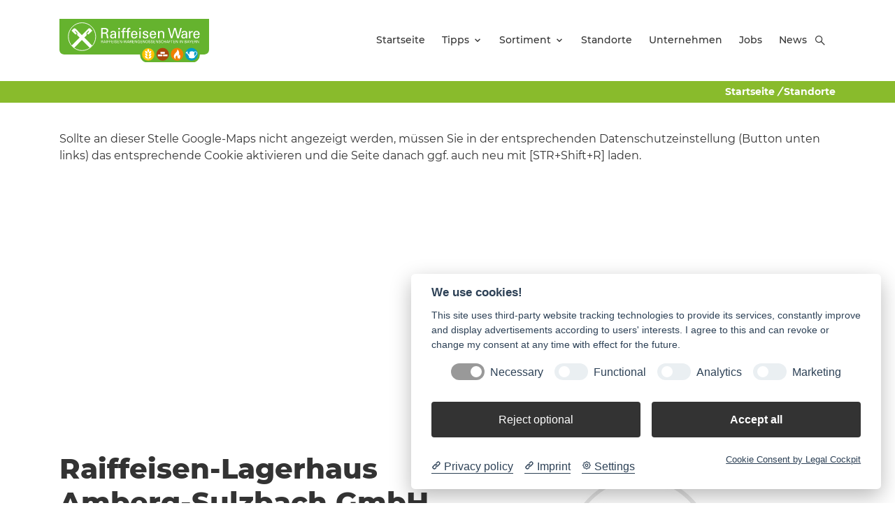

--- FILE ---
content_type: text/html; charset=utf-8
request_url: https://raiffeisen-ware-bayern.de/standorte/anzeigen/raiffeisen-lagerhaus-amberg-sulzbach-gmbh-ursensollen
body_size: 6542
content:
<!DOCTYPE html>
<html dir="ltr" lang="de-de">
<head>

<meta charset="utf-8">
<!-- 
	build by sitepackagebuilder.com

	This website is powered by TYPO3 - inspiring people to share!
	TYPO3 is a free open source Content Management Framework initially created by Kasper Skaarhoj and licensed under GNU/GPL.
	TYPO3 is copyright 1998-2026 of Kasper Skaarhoj. Extensions are copyright of their respective owners.
	Information and contribution at https://typo3.org/
-->



<title>Anzeigen: Raiffeisen Ware</title>
<meta http-equiv="x-ua-compatible" content="IE=edge" />
<meta name="generator" content="TYPO3 CMS" />
<meta name="viewport" content="width=device-width, initial-scale=1" />
<meta name="robots" content="index,follow" />
<meta property="og:title" content="Anzeigen" />
<meta property="og:site_name" content="Baumarkt TYPO3 v10 relunch" />
<meta name="twitter:card" content="summary" />
<meta name="apple-mobile-web-app-capable" content="no" />


<link rel="stylesheet" type="text/css" href="/typo3temp/assets/css/6d4ecc3f8e.css?1640017430" media="all">
<link rel="stylesheet" type="text/css" href="/typo3conf/ext/baumarkt_sitepackage/Resources/Public/Fonts/mw-v1.0/style.css?1751277184" media="all">
<link rel="stylesheet" type="text/css" href="/typo3conf/ext/baumarkt_sitepackage/Resources/Public/Fonts/Montserrat/style.css?1623394193" media="all">
<link rel="stylesheet" type="text/css" href="/typo3conf/ext/baumarkt_sitepackage/Resources/Public/Css/libs/swiper-bundle.min.css?1623394192" media="all">
<link rel="stylesheet" type="text/css" href="/typo3conf/ext/baumarkt_sitepackage/Resources/Public/JavaScript/src/css/lightbox.css?1594437688" media="all">
<link rel="stylesheet" type="text/css" href="/typo3conf/ext/baumarkt_sitepackage/Resources/Public/Css/additional.css?1760007603" media="all">
<link href="/typo3conf/ext/lf_places/Resources/Public/Css/places.css?1746723910" rel="stylesheet" type="text/css" >






<link rel="shortcut icon" href="/fileadmin/user_upload/03_Raiffeisen/00_Organisation/Favicon_Raiffeisen.svg" type="image/x-icon"><link rel="stylesheet" type="text/css" href="/fileadmin/css/raiffeisen-ware-gemeinschaftsseite/styles.min.css?138729" media="all">
<link rel="canonical" href="https://raiffeisen-ware-bayern.de/standorte/anzeigen/raiffeisen-lagerhaus-amberg-sulzbach-gmbh-ursensollen"/>
</head>
<body class="mw-raiffeisen">
<link rel="stylesheet" href="../../../Public/Fonts/mw-v1.0/style.css">

        
        
    












<header class="mw-header layout-raiffeisen"
        id="header"
        role="banner">

    <div class="mw-header-top  ">
        <div class="container">
            <div class="mw-header-top-grid d-flex justify-content-end">
                
                
                    
                
            </div>
        </div>
    </div>

    <div class="mw-header-sticky"></div>
    <div class="mw-header-main link-secondary">

        <div class="container">

            <div class="mw-header-main-grid d-flex justify-content-between align-items-center position-relative">
                
                        <div class="mw-search mw-search-form">
                            <form role="search" method="post" class="searchBox" id="searchform" action="/search?tx_indexedsearch_pi2%5Baction%5D=search&amp;tx_indexedsearch_pi2%5Bcontroller%5D=Search&amp;cHash=d1aedd11ec0664e9dc238d83b54ffc90">
<div>
<input type="hidden" name="tx_indexedsearch_pi2[__referrer][@extension]" value="" />
<input type="hidden" name="tx_indexedsearch_pi2[__referrer][@controller]" value="Standard" />
<input type="hidden" name="tx_indexedsearch_pi2[__referrer][@action]" value="default" />
<input type="hidden" name="tx_indexedsearch_pi2[__referrer][arguments]" value="YTowOnt9a8571b33767b2933720c417de53da81c440c2e8e" />
<input type="hidden" name="tx_indexedsearch_pi2[__referrer][@request]" value="{&quot;@extension&quot;:null,&quot;@controller&quot;:&quot;Standard&quot;,&quot;@action&quot;:&quot;default&quot;}0ab8b6f6357650804087b4015ddb84ebb5683ef5" />
<input type="hidden" name="tx_indexedsearch_pi2[__trustedProperties]" value="{&quot;search&quot;:{&quot;sword&quot;:1,&quot;_sections&quot;:1,&quot;_freeIndexUid&quot;:1,&quot;pointer&quot;:1,&quot;ext&quot;:1,&quot;searchType&quot;:1,&quot;defaultOperand&quot;:1,&quot;mediaType&quot;:1,&quot;sortOrder&quot;:1,&quot;group&quot;:1,&quot;languageUid&quot;:1,&quot;desc&quot;:1,&quot;numberOfResults&quot;:1,&quot;extendedSearch&quot;:1}}992f5fe415b152d19d42828ed49ab4ec1b50df2d" />
</div>

                                <input placeholder="Bitte hier Suchwort eingeben" class="form-control" id="mw-search-input" type="text" name="tx_indexedsearch_pi2[search][sword]" />

                                <div class="tx-indexedsearch-hidden-fields">
                                    <input type="hidden" name="tx_indexedsearch_pi2[search][_sections]" value="0" />
                                    <input id="tx_searchbox_freeIndexUid" type="hidden" name="tx_indexedsearch_pi2[search][_freeIndexUid]" value="_" />
                                    <input id="tx_searchbox_pointer" type="hidden" name="tx_indexedsearch_pi2[search][pointer]" value="0" />
                                    <input type="hidden" name="tx_indexedsearch_pi2[search][ext]" value="" />
                                    <input type="hidden" name="tx_indexedsearch_pi2[search][searchType]" value="1" />
                                    <input type="hidden" name="tx_indexedsearch_pi2[search][defaultOperand]" value="0" />
                                    <input type="hidden" name="tx_indexedsearch_pi2[search][mediaType]" value="-1" />
                                    <input type="hidden" name="tx_indexedsearch_pi2[search][sortOrder]" value="rank_flag" />
                                    <input type="hidden" name="tx_indexedsearch_pi2[search][group]" value="" />
                                    <input type="hidden" name="tx_indexedsearch_pi2[search][languageUid]" value="-1" />
                                    <input type="hidden" name="tx_indexedsearch_pi2[search][desc]" value="" />
                                    <input type="hidden" name="tx_indexedsearch_pi2[search][numberOfResults]" value="10" />
                                    <input type="hidden" name="tx_indexedsearch_pi2[search][extendedSearch]" value="" />
                                </div>
                            </form>
                        </div>
                    

                <div class="mw-header-main-left">
                    <a class="mw-logo"
                       href="/"
                       aria-label="Logo">
                        
                                




        
        

        
        
        
            



        
        
            

        
            
        
    




        
        

    

            

            
                    <img src="/fileadmin/user_upload/03_Raiffeisen/Raiffeisen_Ware_Gemeinschaftsseite/00_Organisation/Logos/Warengenossenschaft_Bayern_4c.svg" width="563" height="161" alt="" />
                


        

        
            



        
        
            



        
        

    


                            
                    </a>
                </div>

                <div class="mw-header-main-right d-flex justify-content-center align-items-center">
                    <div class="mw-menu bg-white"
                         role="navigation">
                        <ul class="mw-nav"
                            role="menubar">
                            
    <li class=""
        role="none">
        <a title="Startseite"
           role="menuitem"
           aria-haspopup="false"
           aria-expanded="false"
           href="/" >Startseite</a>
        
    </li>

    <li class="mw-nav-parent"
        role="none">
        <a title="Tipps"
           role="menuitem"
           aria-haspopup="true"
           aria-expanded="false"
           href="/tipps/alle" >Tipps</a>
        
            <i class="mw-nav-more"></i>
            <ul class="mw-nav-level mw-nav-level-1"
                role="menu">
                
                    <li role="none"
                        class="">
                        <a title="Alle"
                           role="menuitem"
                           aria-haspopup="false"
                           aria-expanded="false"
                           href="/tipps/alle" >Alle</a>
                        
                            <i class="mw-nav-more"></i>
                            <ul class="mw-nav-level mw-nav-level-2"
                                role="menu">
                                
                            </ul>
                        
                    </li>
                
                    <li role="none"
                        class="">
                        <a title="Wohnen"
                           role="menuitem"
                           aria-haspopup="false"
                           aria-expanded="false"
                           href="/tipps/wohnen" >Wohnen</a>
                        
                            <i class="mw-nav-more"></i>
                            <ul class="mw-nav-level mw-nav-level-2"
                                role="menu">
                                
                            </ul>
                        
                    </li>
                
                    <li role="none"
                        class="">
                        <a title="Garten"
                           role="menuitem"
                           aria-haspopup="false"
                           aria-expanded="false"
                           href="/tipps/garten" >Garten</a>
                        
                            <i class="mw-nav-more"></i>
                            <ul class="mw-nav-level mw-nav-level-2"
                                role="menu">
                                
                            </ul>
                        
                    </li>
                
            </ul>
        
    </li>

    <li class="mw-nav-parent"
        role="none">
        <a title="Sortiment"
           role="menuitem"
           aria-haspopup="true"
           aria-expanded="false"
           href="/sortiment/agrar" >Sortiment</a>
        
            <i class="mw-nav-more"></i>
            <ul class="mw-nav-level mw-nav-level-1"
                role="menu">
                
                    <li role="none"
                        class="">
                        <a title="Agrar"
                           role="menuitem"
                           aria-haspopup="false"
                           aria-expanded="false"
                           href="/sortiment/agrar" >Agrar</a>
                        
                            <i class="mw-nav-more"></i>
                            <ul class="mw-nav-level mw-nav-level-2"
                                role="menu">
                                
                            </ul>
                        
                    </li>
                
                    <li role="none"
                        class="">
                        <a title="Baustoffe"
                           role="menuitem"
                           aria-haspopup="false"
                           aria-expanded="false"
                           href="/sortiment/baustoffe" >Baustoffe</a>
                        
                            <i class="mw-nav-more"></i>
                            <ul class="mw-nav-level mw-nav-level-2"
                                role="menu">
                                
                            </ul>
                        
                    </li>
                
                    <li role="none"
                        class="">
                        <a title="Energie"
                           role="menuitem"
                           aria-haspopup="false"
                           aria-expanded="false"
                           href="/sortiment/energie" >Energie</a>
                        
                            <i class="mw-nav-more"></i>
                            <ul class="mw-nav-level mw-nav-level-2"
                                role="menu">
                                
                            </ul>
                        
                    </li>
                
                    <li role="none"
                        class="">
                        <a title="Markt"
                           role="menuitem"
                           aria-haspopup="false"
                           aria-expanded="false"
                           href="/sortiment/markt" >Markt</a>
                        
                            <i class="mw-nav-more"></i>
                            <ul class="mw-nav-level mw-nav-level-2"
                                role="menu">
                                
                            </ul>
                        
                    </li>
                
                    <li role="none"
                        class="">
                        <a title="Technik"
                           role="menuitem"
                           aria-haspopup="false"
                           aria-expanded="false"
                           href="/sortiment/technik" >Technik</a>
                        
                            <i class="mw-nav-more"></i>
                            <ul class="mw-nav-level mw-nav-level-2"
                                role="menu">
                                
                            </ul>
                        
                    </li>
                
                    <li role="none"
                        class="">
                        <a title="Service / Werkstatt"
                           role="menuitem"
                           aria-haspopup="false"
                           aria-expanded="false"
                           href="/sortiment/service/werkstatt" >Service / Werkstatt</a>
                        
                            <i class="mw-nav-more"></i>
                            <ul class="mw-nav-level mw-nav-level-2"
                                role="menu">
                                
                            </ul>
                        
                    </li>
                
                    <li role="none"
                        class="">
                        <a title="Landmaschinen"
                           role="menuitem"
                           aria-haspopup="false"
                           aria-expanded="false"
                           href="/sortiment/landmaschinen" >Landmaschinen</a>
                        
                            <i class="mw-nav-more"></i>
                            <ul class="mw-nav-level mw-nav-level-2"
                                role="menu">
                                
                            </ul>
                        
                    </li>
                
            </ul>
        
    </li>

    <li class=""
        role="none">
        <a title="Standorte"
           role="menuitem"
           aria-haspopup="false"
           aria-expanded="false"
           href="/standorte" >Standorte</a>
        
    </li>

    <li class=""
        role="none">
        <a title="Unternehmen"
           role="menuitem"
           aria-haspopup="false"
           aria-expanded="false"
           href="/unternehmen" >Unternehmen</a>
        
    </li>

    <li class=""
        role="none">
        <a title="Jobs"
           role="menuitem"
           aria-haspopup="false"
           aria-expanded="false"
           href="/jobs-1" >Jobs</a>
        
    </li>

    <li class=""
        role="none">
        <a title="News"
           role="menuitem"
           aria-haspopup="false"
           aria-expanded="false"
           href="/news" >News</a>
        
    </li>


                        </ul>
                    </div>
                    <div class="mw-meta d-flex position-relative">

                        <div class="mw-offcanvas">
                            <a href="#"
                               class="mw-offcanvas-burger"
                               aria-label="Open burger menu">
                                <i class="mwicon-hamburger2"></i>
                            </a>
                            <div href="#" class="mw-offcanvas-content">
                                <div href="#" class="mw-offcanvas-overlay mw-overlay"></div>
                                <div href="#" class="mw-offcanvas-menu">
                                    <a href="#"
                                       class="mw-offcanvas-close mw-close"
                                       aria-label="Close burger menu">
                                        <i class="mwicon-cross"></i>
                                    </a>

                                    <ul class="mw-nav"
                                        role="menubar">
                                        
    <li class=""
        role="none">
        <a title="Startseite"
           role="menuitem"
           aria-haspopup="false"
           aria-expanded="false"
           href="/" >Startseite</a>
        
    </li>

    <li class="mw-nav-parent"
        role="none">
        <a title="Tipps"
           role="menuitem"
           aria-haspopup="true"
           aria-expanded="false"
           href="/tipps/alle" >Tipps</a>
        
            <i class="mw-nav-more"></i>
            <ul class="mw-nav-level mw-nav-level-1"
                role="menu">
                
                    <li role="none"
                        class="">
                        <a title="Alle"
                           role="menuitem"
                           aria-haspopup="false"
                           aria-expanded="false"
                           href="/tipps/alle" >Alle</a>
                        
                            <i class="mw-nav-more"></i>
                            <ul class="mw-nav-level mw-nav-level-2"
                                role="menu">
                                
                            </ul>
                        
                    </li>
                
                    <li role="none"
                        class="">
                        <a title="Wohnen"
                           role="menuitem"
                           aria-haspopup="false"
                           aria-expanded="false"
                           href="/tipps/wohnen" >Wohnen</a>
                        
                            <i class="mw-nav-more"></i>
                            <ul class="mw-nav-level mw-nav-level-2"
                                role="menu">
                                
                            </ul>
                        
                    </li>
                
                    <li role="none"
                        class="">
                        <a title="Garten"
                           role="menuitem"
                           aria-haspopup="false"
                           aria-expanded="false"
                           href="/tipps/garten" >Garten</a>
                        
                            <i class="mw-nav-more"></i>
                            <ul class="mw-nav-level mw-nav-level-2"
                                role="menu">
                                
                            </ul>
                        
                    </li>
                
            </ul>
        
    </li>

    <li class="mw-nav-parent"
        role="none">
        <a title="Sortiment"
           role="menuitem"
           aria-haspopup="true"
           aria-expanded="false"
           href="/sortiment/agrar" >Sortiment</a>
        
            <i class="mw-nav-more"></i>
            <ul class="mw-nav-level mw-nav-level-1"
                role="menu">
                
                    <li role="none"
                        class="">
                        <a title="Agrar"
                           role="menuitem"
                           aria-haspopup="false"
                           aria-expanded="false"
                           href="/sortiment/agrar" >Agrar</a>
                        
                            <i class="mw-nav-more"></i>
                            <ul class="mw-nav-level mw-nav-level-2"
                                role="menu">
                                
                            </ul>
                        
                    </li>
                
                    <li role="none"
                        class="">
                        <a title="Baustoffe"
                           role="menuitem"
                           aria-haspopup="false"
                           aria-expanded="false"
                           href="/sortiment/baustoffe" >Baustoffe</a>
                        
                            <i class="mw-nav-more"></i>
                            <ul class="mw-nav-level mw-nav-level-2"
                                role="menu">
                                
                            </ul>
                        
                    </li>
                
                    <li role="none"
                        class="">
                        <a title="Energie"
                           role="menuitem"
                           aria-haspopup="false"
                           aria-expanded="false"
                           href="/sortiment/energie" >Energie</a>
                        
                            <i class="mw-nav-more"></i>
                            <ul class="mw-nav-level mw-nav-level-2"
                                role="menu">
                                
                            </ul>
                        
                    </li>
                
                    <li role="none"
                        class="">
                        <a title="Markt"
                           role="menuitem"
                           aria-haspopup="false"
                           aria-expanded="false"
                           href="/sortiment/markt" >Markt</a>
                        
                            <i class="mw-nav-more"></i>
                            <ul class="mw-nav-level mw-nav-level-2"
                                role="menu">
                                
                            </ul>
                        
                    </li>
                
                    <li role="none"
                        class="">
                        <a title="Technik"
                           role="menuitem"
                           aria-haspopup="false"
                           aria-expanded="false"
                           href="/sortiment/technik" >Technik</a>
                        
                            <i class="mw-nav-more"></i>
                            <ul class="mw-nav-level mw-nav-level-2"
                                role="menu">
                                
                            </ul>
                        
                    </li>
                
                    <li role="none"
                        class="">
                        <a title="Service / Werkstatt"
                           role="menuitem"
                           aria-haspopup="false"
                           aria-expanded="false"
                           href="/sortiment/service/werkstatt" >Service / Werkstatt</a>
                        
                            <i class="mw-nav-more"></i>
                            <ul class="mw-nav-level mw-nav-level-2"
                                role="menu">
                                
                            </ul>
                        
                    </li>
                
                    <li role="none"
                        class="">
                        <a title="Landmaschinen"
                           role="menuitem"
                           aria-haspopup="false"
                           aria-expanded="false"
                           href="/sortiment/landmaschinen" >Landmaschinen</a>
                        
                            <i class="mw-nav-more"></i>
                            <ul class="mw-nav-level mw-nav-level-2"
                                role="menu">
                                
                            </ul>
                        
                    </li>
                
            </ul>
        
    </li>

    <li class=""
        role="none">
        <a title="Standorte"
           role="menuitem"
           aria-haspopup="false"
           aria-expanded="false"
           href="/standorte" >Standorte</a>
        
    </li>

    <li class=""
        role="none">
        <a title="Unternehmen"
           role="menuitem"
           aria-haspopup="false"
           aria-expanded="false"
           href="/unternehmen" >Unternehmen</a>
        
    </li>

    <li class=""
        role="none">
        <a title="Jobs"
           role="menuitem"
           aria-haspopup="false"
           aria-expanded="false"
           href="/jobs-1" >Jobs</a>
        
    </li>

    <li class=""
        role="none">
        <a title="News"
           role="menuitem"
           aria-haspopup="false"
           aria-expanded="false"
           href="/news" >News</a>
        
    </li>


                                    </ul>
                                    
                                </div>
                            </div>
                        </div>

                        
                                <div class="mw-search mw-search-icons"
                                     tabindex="0"
                                     role="button"
                                     aria-label="Search button">
                                    <i class="mwicon-loupe mw-search-loupe"></i>
                                    <i class="mwicon-cross mw-search-close"></i>
                                </div>
                            

                    </div>
                </div>
            </div>

        </div>
    </div>

</header>

<div class="mw-content"
     role="main">

    <div class="mw-backtotop" href="#">
        <a href="#"
           class="mw-stack"
           aria-label="Back to top">
            <i class="mwicon-circle text-secondary mw-stack-bg"></i>
            <i class="mwicon-circle mw-stack-hover"></i>
            <i class="mwicon-arrow-top text-white mw-stack-fg"></i>
        </a>
    </div>


    <div class="mw-links-sticky mw-show">
        

        
        
        
        
        
        
        

    </div>

    
            <div class="mw-rootline bg-primary link-white text-white">
                <div class="container">
                    <div class="row">
                        <div class="col-md-12">
                            <div class="mw-breadcrumb">
                                <a href="/">Startseite</a>
                                <i class="mw-breadcrumb-icon">/</i>
                                
                                    
                                            <span>Standorte</span>
                                        
                                
                            </div>
                        </div>
                    </div>
                </div>
            </div>
        

    
    



        
                

                
                        
                        


        
    

<div class="container frame frame-default frame-type-list frame-layout-0" id="c19493">
    <div class="row ">

        


    
            <div class="col-md-12">
                <div class="mw-module mw-module-padding">
                    <div class="mw-padding" style="padding-bottom: 40px;"></div>
                </div>
            </div>
        






        <div class="col-md-12">


                    


                
                
                    



                
                
                    

        
            
        
    




                
                

    
        
<div class="tx-lf-places">
	

    <div id="googleMaps" style="width: 100%; height: 420px; position: relative;">
        <p class="cookie-warning">Sollte an dieser Stelle Google-Maps nicht angezeigt werden, müssen Sie in der entsprechenden Datenschutzeinstellung (Button unten links) das entsprechende Cookie aktivieren und die Seite danach ggf. auch neu mit [STR+Shift+R] laden.</p>
    </div>

    <div class="mw-module mw-module-padding">
        <div class="mw-padding" style="padding-bottom: 40px;"></div>
    </div>

    <div class="mw-stores-archive-element-details">
        <div class="row">

            <div class="col-md-6">
                <div class="mw-stores-archive-content justify-content-between ">
                    <div class="mw-stores-archive-text">
                        <h2><strong>Raiffeisen-Lagerhaus Amberg-Sulzbach GmbH - Ursensollen</strong></h2>
                        
                            <p>
                                
                                    <span class="mwicon"><img src="/fileadmin/_processed_/9/d/csm_agrar_83b27f4450.png" width="24" height="24" alt="" /> Agrar</span>
                                
                                    <span class="mwicon"><img src="/fileadmin/_processed_/6/d/csm_energie_3093c21264.png" width="24" height="24" alt="" /> Energie</span>
                                
                            </p>
                        

                        
                            <p style="font-weight: bold;">
                                Kolpingstraße 10 <br/>
                                92289 Ursensollen
                                
                                <br/>Tel: 09664 / 9545-140
                                <br/>Fax: 09664 / 9545-149
                            </p>
                        
                        
                            <p>
                                Öffnungszeiten<br/>
                            </p>
                            <p>Sommeröffnungszeiten:</p>
<p>Montag - Freitag:  07:45 Uhr - 12:00 Uhr und 13:15 Uhr -16:30 Uhr</p>
<p>Samstag: 08:00 Uhr - 12:00 Uhr</p>
<p>&nbsp;</p>
<p>Winteröffnungszeiten:</p>
<p>Montag - Freitag: 07:45 Uhr - 12:00 Uhr</p>

                        

                        <div class="mw-stores-archive-btn mt-2 mb-2">
                            <a href="https://www.google.com/maps?f=d&daddr=49.3962058,11.7653817&dirflg=d" class="btn btn-lg btn-primary" target="_blank">Route</a>
                        </div>
                    </div>

                    <div class="clear"></div>


                </div>
            </div>

            <div class="col-md-6">
                
                        
                            <img class="mw-stores-archive-image img-fluid" src="/fileadmin/_processed_/1/e/csm_Icon_Standorte_Kontakt_8d6cdc1ba2.jpg" width="520" height="280" alt="" />
                        
                    

            </div>

        </div>
        <div class="row">
            <div class="col-sm-12">
                <div class="additional-details-sortiment">
                    
                        <h4>Wir helfen Ihnen weiter</h4>
                        

                            
                                <ul>

                                    <li class="category cat-59">

                                        <strong>Prokurist / Geschäftsstellenleiter</strong><br/>
                                        
                                            <div>
                                                Ebenhöch Harald | Tel 09664 / 9545-140 | Fax 09664 / 9545-149  | E-Mail <a href="mailto:h.ebenhoech@raiffeisen-lagerhaus.de" class="e-mail">h.ebenhoech@raiffeisen-lagerhaus.de</a>
                                            </div>
                                        
                                    </li>

                                </ul>
                            
                        
                    
                </div>
                <div class="additional-details-service">
                    
                        <h4>Sonstige Serviceleistungen</h4>
                        <ul>
                            
                                <li>Lieferservice</li>
                            
                                <li>Einladehilfe</li>
                            
                                <li>Leihgeräte</li>
                            
                                <li>Geschenkgutscheine</li>
                            
                                <li>Düngemischanlage</li>
                            
                        </ul>
                    
                </div>

                
                    <div class="mw-stores-archive-btn">
                        <a href="https://www.raiffeisen-lagerhaus.de" class="btn btn-lg btn-primary" role="button" target="_blank">ZUR WEBSITE</a>
                    </div>
                
            </div>
        </div>
    </div>

    <div class="mw-module mw-module-padding">
        <div class="mw-padding" style="padding-bottom: 40px;"></div>
    </div>

    
            
        

    

    
            
        

    
            
        

    
    

    

    
            
        

    
    






</div>
    


                
                    



                
                
                    



                

                
                        
                        

    </div>

    


    

        






    
            
        



    </div>
    </div>


                    
            
    




</div>

        
    


<footer class="mw-footer bg-secondary text-white link-white" style="">
    <div class="mw-footer-main">
        <div class="container">
            <div class="row">
                <div class="col-md-4">
                    <div class="mw-footer-left">
                        <div class="mw-module mw-module-image">
                            <div class="mw-image">
                                
                                        
                                                




        
        

        
        
        
            



        
        
            

        
            
        
    




        
        

    

            

            
                    <img src="/fileadmin/user_upload/03_Raiffeisen/Raiffeisen_Ware_Gemeinschaftsseite/00_Organisation/Logos/Warengenossenschaft_Bayern_4c.svg" width="563" height="161" alt="" />
                


        

        
            



        
        
            



        
        

    


                                            
                                    


                            </div>
                        </div>
                    </div>

                    <div class="mw-module mw-module-navigation">
                        
                            <ul class="mw-navigation">
                                
    <li class="mw-navigation-element">
        <a title="Impressum" href="/kontakt/impressum" class="mw-navigation-link" >Impressum</a>
    </li>

    <li class="mw-navigation-element">
        <a title="Datenschutz" href="/kontakt/datenschutz" class="mw-navigation-link" >Datenschutz</a>
    </li>


                            </ul>
                        
                        <ul class="mw-navigation cookies-footer"><li><a href="#" data-cc="c-settings">Cookie-Einstellungen ändern</a></li></ul>
                    </div>

                </div>

                <div class="col-md-4">
                    <div class="mw-footer-middle">
                        




        
        
                <a id="c17326" style="display: none;"></a>
            

        
        
        
            



        
        
            

        
            
        
    




        
        
    
            
        


        <div class="mw-module mw-module-text">
            <div href="#" class="mw-text ">
    <p><strong>Raiffeisen Bayern Marketing eG</strong><br /> Türkenstr. 22 – 24<br /> 80333 München</p>
<p>Telefon:&nbsp;089/2868-3579<br /> Fax:&nbsp;089/2868-3575<br /> E-Mail:&nbsp;<a href="mailto:info@raiffeisen-ware-bayern.de">info(at)raiffeisen-ware-bayern.de</a></p>
            </div>
        </div>

        
            



        
        
            



        
        

    


                    </div>
                </div>

                <div class="col-md-4">
                    
                    




        
        
                <a id="c17327" style="display: none;"></a>
            

        
        
        
            



        
        
            

        
            
        
    




        
        
    
            
        


        <div class="mw-module mw-module-text">
            <div href="#" class="mw-text ">
    
            </div>
        </div>

        
            



        
        
            



        
        

    


                </div>

            </div>
        </div>
    </div>
    
            
                    
                        <div class="mw-footer-bottom bg-black">
                            <div class="container">
                                <div class="row">
                                    <div class="col-md-12">
                                        <div class="mw-footer-middle d-flex justify-content-center align-items-center">
    <div class="mw-module mw-module-text">
        <div class="mw-text text-center">
                    <span class="mw-imprint">
                    Qualität aus Tradition. Ganz nah.
                  </span>
        </div>
    </div>
    <div class="mw-module mw-module-image">
        <div class="mw-image">
            
                    <img class="w-auto" src="/fileadmin/user_upload/03_Raiffeisen/00_Organisation/Favicon_Raiffeisen.svg" width="30" height="30" alt="" title="Qualität aus Tradition. Ganz nah." />
                

        </div>
    </div>
</div>

                                    </div>
                                </div>
                            </div>
                        </div>
                    
                
        


</footer>
<script src="/typo3conf/ext/baumarkt_sitepackage/Resources/Public/JavaScript/libs/jquery-3.5.1.min.js?1623394179"></script>
<script src="/typo3conf/ext/baumarkt_sitepackage/Resources/Public/JavaScript/libs/swiper-bundle.min.js?1623394179"></script>
<script src="/typo3conf/ext/baumarkt_sitepackage/Resources/Public/JavaScript/src/js/lightbox.js?1594437688"></script>
<script src="/typo3conf/ext/baumarkt/Resources/Public/JavaScript/Src/main.js?1646583612"></script>
<script src="/typo3conf/ext/baumarkt_sitepackage/Resources/Public/JavaScript/script.js?1768469987"></script>
<script src="/typo3conf/ext/baumarkt_sitepackage/Resources/Public/JavaScript/showModal.js?1623394179"></script>
<script data-cookiecategory="Google Maps" type="text/plain" src="https://maps.googleapis.com/maps/api/js?key=AIzaSyCkUyKjjjWVqAjyqbF_4TLfyTXvk1D8vgY"></script>
<script src="/typo3conf/ext/lf_places/Resources/Public/Js/place.js?1627114953"></script>
<script data-cookiecategory="Google Maps" type="text/plain">
                var icon = {
                url: '/fileadmin/user_upload/03_Raiffeisen/00_Organisation/Raiffeisen-Standortnadel.png', // url
                scaledSize: new google.maps.Size(30, 45), // scaled size
                origin: new google.maps.Point(0,0), // origin
                anchor: new google.maps.Point(0, 0) // anchor
                };
            </script>
<script data-cookiecategory="Google Maps" type="text/plain">
        var centerOfMap = new google.maps.LatLng(49.3962058,11.7653817);
        var markersArray = [];
        var markersArray2 = [];
        markersArray[0] = ['Raiffeisen-Lagerhaus Amberg-Sulzbach GmbH - Ursensollen',49.3962058,11.7653817,0,'<p><b>Raiffeisen-Lagerhaus Amberg-Sulzbach GmbH - Ursensollen</b></p><p>Kolpingstraße 10<br/>92289 Ursensollen</p><p><a href="https://www.google.com/maps?f=d&daddr=49.3962058,11.7653817&dirflg=d" target="_blank">Route</a></p>'];
        markersArray2[0] = new google.maps.LatLng(49.3962058,11.7653817);
    </script>
<script data-cookiecategory="Google Maps" type="text/plain">
    function init() {
        var mapOptions = {
            zoom: 12,
            center: centerOfMap
        };
        var mapElement = document.getElementById('googleMaps');
        var map = new google.maps.Map(mapElement, mapOptions);
        
        setMarkers(map, markersArray);
    }

    var markers = [];
    var infoss = [];
    
    // Function for adding a marker to the page.
    function setMarkers(map, locations) {
        var shape = {
            coords: [1, 1, 1, 20, 18, 20, 18 , 1],
            type: 'poly'
        };
        for (var i = 0; i < locations.length; i++) {
          var location = locations[i];
        console.log(location);
        /* var image = {
        url: 'https://chart.googleapis.com/chart?chst=d_map_pin_letter&chld='+(location[3]+1)+'|FF0000|000000'

        }; */
          var myLatLng = new google.maps.LatLng(location[1], location[2]);
          markers[i] = new google.maps.Marker({
              position: myLatLng,
//              map: map,
              icon: icon,
             // shape: shape,
              title: location[0],
              zIndex: location[3]
          });
          infoss[i] = new google.maps.InfoWindow({
            content: location[4]
          });

          markers[i].setMap(map);
          markers[i].addListener('click', function() {
            infoss[this.zIndex].open(map, this);
          });
        }
    }
    google.maps.event.addDomListener(window, 'load', function(){init();});
    </script>
<script type="text/plain" data-cookiecategory="essential" src="https://www.google.com/recaptcha/api.js?hl="></script><script src="https://app.cockpit.legal/static/cookieconsent.js"
            data-cc-tools="Google Maps,Matomo,Youtube"
            data-cc-privacy="https://raiffeisen-ware-bayern.de/kontakt/datenschutz"
            data-cc-imprint="https://raiffeisen-ware-bayern.de/kontakt/impressum"
            data-cc-color="#333333"
            data-cc-theme="browser"
            data-cc-language="browser"
            data-cc-non-eu-consent="false">
    </script>
</body>
</html>

--- FILE ---
content_type: text/css
request_url: https://raiffeisen-ware-bayern.de/typo3conf/ext/lf_places/Resources/Public/Css/places.css?1746723910
body_size: 1785
content:
.pagination-wrap {
    display: inline-block;
    margin: 30px 0;
    text-align: center;
    width: 100%;
}
.pagination {
    border: 1px solid #e9e9e9;
    border-radius: 3px;
    display: inline-block;
    float: none;
}
.pagination a, .pagination span {
    background: rgba(0, 0, 0, 0) linear-gradient(to bottom, #fafafa 0%, #f2f2f2 100%) repeat scroll 0 0;
    border-left: 1px solid #e9e9e9;
    color: #9da2aa;
    float: left;
    font-size: 12px;
    font-weight: 400;
    padding: 7px 10px;
}
.pagination a:first-child, .pagination span:first-child {
    border-left: 0 none;
}
.pagination span {
    background: #f9f9f9 none repeat scroll 0 0;
    color: #f35b1d;
    font-weight: 600;
}
.pagination a:hover {
    color: #f35b1d;
    text-decoration: none;
}
.pagination a.prev i, .pagination a.next i {
    background: rgba(0, 0, 0, 0) url("../Img/paginationArrows.png") no-repeat scroll 0 0;
    display: block;
    height: 17px;
    width: 13px;
}
.pagination a.prev i {
    background-position: 0 -29px;
}
.pagination a.next i {
    background-position: -31px -29px;
}
.pagination a.prev:hover i {
    background-position: 0 5px;
}
.pagination a.next:hover i {
    background-position: -31px 5px;
}

.loading {position: relative;}
.loading .ajaxLoader {position: absolute; background-color: rgba(255,255,255,0.8); z-index: 10000; background-image: url(../Img/ajax-loader.gif); background-position: center center; background-repeat: no-repeat; width: 100%; height: 100%; min-height: 30px;} 

.result-item {margin: 10px 0; padding: 10px 0; border-bottom: 1px solid #E5E5E5;}
.result-item .marker-image {float: left; margin: 0px 10px 0 0;}

.search_results .mw-stores-archive-text p, .mw-stores-archive-element-details .mw-stores-archive-text p {
    margin-bottom: 5px;
}

--- FILE ---
content_type: image/svg+xml
request_url: https://raiffeisen-ware-bayern.de/fileadmin/user_upload/03_Raiffeisen/Raiffeisen_Ware_Gemeinschaftsseite/00_Organisation/Logos/Warengenossenschaft_Bayern_4c.svg
body_size: 18753
content:
<svg id="Ebene_1" data-name="Ebene 1" xmlns="http://www.w3.org/2000/svg" viewBox="0 0 563.031 161.9"><defs><style>.cls-1{fill:#65b32e;}.cls-2{fill:#fff;}.cls-3{fill:none;stroke:#fff;stroke-miterlimit:2.613;stroke-width:2.495px;}.cls-4{fill:#fdc300;}.cls-5{fill:#f07f00;}.cls-6{fill:#a9470b;}.cls-7{fill:#009dc5;}</style></defs><path class="cls-1" d="M14.173,14.173V128.167s0,17.859,17.859,17.859H317.566c-.06.749-.1,1.5-.1,2.268a27.775,27.775,0,0,0,27.105,27.763v.016H514.952v-.007a27.774,27.774,0,0,0,27.527-27.772c0-.765-.039-1.519-.1-2.268h16.967s17.857,0,17.857-17.859V14.173Z" transform="translate(-14.173 -14.173)"/><path class="cls-2" d="M176.52,68.97V86.152h-5.271V48.1h13.6c6.377,0,12.965,2,12.965,9.539a9.038,9.038,0,0,1-7.167,9.171v.105c4.584,1.107,5.217,3.531,5.8,7.8.579,3.8,1,7.853,2.371,11.437h-5.639c-.474-2.266-1.107-4.743-1.37-7.01-.422-3.426-.422-6.535-2.161-8.433-1.528-1.739-3.637-1.581-5.745-1.739Zm-.106-4.532h8.7c5.85-.264,7.168-2.9,7.168-5.9s-1.318-5.64-7.168-5.9h-8.7Z" transform="translate(-14.173 -14.173)"/><path class="cls-2" d="M222.051,69.814c0-4.585-.263-7.273-5.586-7.273-2.53,0-4.9,1.475-4.954,4.216H206.24c.264-5.8,4.8-7.853,10.014-7.853,5.429,0,10.8,1.634,10.8,9.013V80.565c0,1.16.053,3.374.211,5.587H223.9c-.475,0-1.371.264-1.423-.369-.105-1.212-.211-2.372-.264-3.584h-.1c-1.634,3.321-4.585,4.743-8.222,4.743-4.585,0-9.223-2.371-9.223-7.536,0-7.431,6.588-9.592,12.86-9.592Zm-5.007,3.478c-3.056.158-7.115,1.265-7.115,5.112,0,3.268,2.267,4.9,5.218,4.9,5.9,0,7.01-5.113,6.9-10.014Z" transform="translate(-14.173 -14.173)"/><path class="cls-2" d="M235.54,48.1H241.5v5.428H235.54Zm.474,38.052V59.694h5.007V86.152Z" transform="translate(-14.173 -14.173)"/><path class="cls-2" d="M251.824,86.152V63.173h-5.165V59.694h5.165V54.635c.158-5.8,4.532-7.326,8.274-7.326a21.092,21.092,0,0,1,3.584.527V52c-.843-.052-1.686-.157-2.53-.157-2.846,0-4.48.738-4.321,3.636v4.216h6.113v3.479h-6.113V86.152Z" transform="translate(-14.173 -14.173)"/><path class="cls-2" d="M269.372,86.152V63.173h-5.165V59.694h5.165V54.635c.158-5.8,4.532-7.326,8.274-7.326a21.092,21.092,0,0,1,3.584.527V52c-.843-.052-1.687-.157-2.53-.157-2.846,0-4.48.738-4.322,3.636v4.216h6.114v3.479h-6.114V86.152Z" transform="translate(-14.173 -14.173)"/><path class="cls-2" d="M288.87,73.872c-.369,4.638,1.528,9.434,6.64,9.434,3.9,0,5.85-1.529,6.43-5.376h5.27c-.79,6.009-5.428,9.012-11.753,9.012-8.485,0-11.858-6.008-11.858-13.808,0-7.747,3.9-14.23,12.28-14.23,7.9.158,11.647,5.165,11.647,12.491v2.477Zm13.386-3.478c.105-4.428-1.9-7.853-6.746-7.853-4.163,0-6.64,3.531-6.64,7.853Z" transform="translate(-14.173 -14.173)"/><path class="cls-2" d="M314.585,48.1h5.956v5.428h-5.956Zm.475,38.052V59.694h5.006V86.152Z" transform="translate(-14.173 -14.173)"/><path class="cls-2" d="M338.036,58.9c5.007,0,10.647,2.108,10.277,8.116h-5.27c.211-3.372-2.371-4.479-5.271-4.479-2.687,0-4.848,1.264-4.848,4.216s4.533,3.162,6.429,3.742c4.481,1.476,9.646,2,9.646,7.958,0,6.483-6.325,8.485-11.753,8.485-5.534,0-10.172-2.529-10.119-8.643h5.27c.105,3.267,2.319,5.007,5.375,5.007,2.953,0,5.956-1.16,5.956-4.585,0-5.9-16.075-1.476-16.075-11.806C327.653,61.381,333.24,58.9,338.036,58.9Z" transform="translate(-14.173 -14.173)"/><path class="cls-2" d="M359.167,73.872c-.368,4.638,1.528,9.434,6.641,9.434,3.9,0,5.85-1.529,6.43-5.376h5.27c-.79,6.009-5.428,9.012-11.753,9.012-8.486,0-11.859-6.008-11.859-13.808,0-7.747,3.9-14.23,12.281-14.23,7.9.158,11.647,5.165,11.647,12.491v2.477Zm13.387-3.478c.105-4.428-1.9-7.853-6.746-7.853-4.164,0-6.641,3.531-6.641,7.853Z" transform="translate(-14.173 -14.173)"/><path class="cls-2" d="M390.153,63.6h.106a9.178,9.178,0,0,1,8.01-4.691c1.845,0,10.015.474,10.015,8.96V86.152h-5.007V69.5c0-4.375-1.844-6.746-6.061-6.746a6.875,6.875,0,0,0-4.849,1.949c-.738.739-2.108,1.9-2.108,7.063V86.152h-5.007V59.694h4.9Z" transform="translate(-14.173 -14.173)"/><path class="cls-2" d="M422.506,48.1h5.27l8.538,31.306h.106L445.432,48.1h6.535l8.538,31.569h.105L469.1,48.1h5.27L463.088,86.152h-5.851l-8.749-32.518h-.105L439,86.152H433.31Z" transform="translate(-14.173 -14.173)"/><path class="cls-2" d="M489.863,69.814c0-4.585-.263-7.273-5.587-7.273-2.529,0-4.9,1.475-4.954,4.216h-5.27c.263-5.8,4.8-7.853,10.013-7.853,5.429,0,10.805,1.634,10.805,9.013V80.565c0,1.16.053,3.374.211,5.587h-3.373c-.475,0-1.37.264-1.423-.369-.105-1.212-.211-2.372-.264-3.584h-.105c-1.634,3.321-4.585,4.743-8.222,4.743-4.585,0-9.223-2.371-9.223-7.536,0-7.431,6.588-9.592,12.86-9.592Zm-5.007,3.478c-3.056.158-7.115,1.265-7.115,5.112,0,3.268,2.267,4.9,5.218,4.9,5.9,0,7.01-5.113,6.9-10.014Z" transform="translate(-14.173 -14.173)"/><path class="cls-2" d="M506.777,86.152H501.77V59.694h5.007v5.113h.106c.738-3.637,4.111-5.481,7.747-5.481.633,0,1.16.052,1.739.052v4.744a6.069,6.069,0,0,0-2.16-.264c-6.325.211-7.432,3.584-7.432,9.171Z" transform="translate(-14.173 -14.173)"/><path class="cls-2" d="M523.219,73.872c-.369,4.638,1.528,9.434,6.64,9.434,3.9,0,5.851-1.529,6.431-5.376h5.27c-.791,6.009-5.428,9.012-11.753,9.012-8.486,0-11.859-6.008-11.859-13.808,0-7.747,3.9-14.23,12.28-14.23,7.906.158,11.648,5.165,11.648,12.491v2.477Zm13.386-3.478c.106-4.428-1.9-7.853-6.746-7.853-4.163,0-6.64,3.531-6.64,7.853Z" transform="translate(-14.173 -14.173)"/><path class="cls-3" d="M99.159,28.606A51.494,51.494,0,1,1,47.666,80.1,51.592,51.592,0,0,1,99.159,28.606" transform="translate(-14.173 -14.173)"/><path class="cls-2" d="M115.229,76.063l.618-.618s1.874-1.468.831-3.322a6.591,6.591,0,0,1-.831-3.728,6,6,0,0,1,.831-3.11l5.8-5.814.212-.213a1.4,1.4,0,0,1,2.086,0,1.63,1.63,0,0,1,0,2.28h-.212l-4.771,4.983a3.266,3.266,0,0,0,0,4.559c1.236,1.255,3.94.83,5.6-.619l.831-.831,11.608-11.82L131.4,51.185a6.628,6.628,0,0,0-9.541.212L98.85,74.614,75.826,51.4c-2.684-2.7-7.05-2.916-9.522-.212L59.66,57.81,71.48,69.63l.831.831c1.661,1.449,4.346,1.874,5.6.619a3.264,3.264,0,0,0,0-4.559l-4.77-4.983h-.213a1.63,1.63,0,0,1,0-2.28,1.384,1.384,0,0,1,2.067,0l.212.213,5.6,5.814a4.353,4.353,0,0,1,.83,3.11,5.167,5.167,0,0,1-.83,3.728c-.831,1.854,1.043,3.322,1.043,3.322l.618.618,7.455,7.456L60.084,113.167l9.523,8.711L98.85,92.442,128.5,122.284l9.329-8.9L107.754,83.519l7.475-7.456Z" transform="translate(-14.173 -14.173)"/><path class="cls-2" d="M172.5,99.006v4.5h-1.379v-9.96h3.559c1.669,0,3.393.524,3.393,2.5a2.365,2.365,0,0,1-1.876,2.4v.027c1.2.29,1.366.925,1.517,2.042a14.6,14.6,0,0,0,.621,2.994H176.86c-.124-.594-.29-1.242-.358-1.836a4.046,4.046,0,0,0-.566-2.207c-.4-.455-.952-.413-1.5-.455Zm-.027-1.186h2.275c1.532-.068,1.877-.758,1.877-1.545s-.345-1.476-1.877-1.545h-2.275Z" transform="translate(-14.173 -14.173)"/><path class="cls-2" d="M179.4,103.5l4.193-9.96h1.476l4.028,9.96h-1.5l-1.076-2.594H181.9l-1.075,2.594Zm2.966-3.78h3.71l-1.807-4.814Z" transform="translate(-14.173 -14.173)"/><path class="cls-2" d="M190.607,103.5v-9.96h1.379v9.96Z" transform="translate(-14.173 -14.173)"/><path class="cls-2" d="M194.444,103.5v-9.96h5.9V94.73h-4.525v3.132h4.262v1.186h-4.262V103.5Z" transform="translate(-14.173 -14.173)"/><path class="cls-2" d="M202.254,103.5v-9.96h5.9V94.73h-4.524v3.132H207.9v1.186h-4.262V103.5Z" transform="translate(-14.173 -14.173)"/><path class="cls-2" d="M210.01,103.5v-9.96h6.249V94.73H211.39v3.1h4.634V99.02H211.39v3.3h4.979V103.5Z" transform="translate(-14.173 -14.173)"/><path class="cls-2" d="M218.773,103.5v-9.96h1.379v9.96Z" transform="translate(-14.173 -14.173)"/><path class="cls-2" d="M223.74,100.594c.028,1.406.842,1.929,2.18,1.929,1.131,0,2.51-.33,2.51-1.722,0-.967-.8-1.367-1.627-1.532-1.642-.359-4.373-.731-4.373-2.966,0-2.166,1.972-2.966,3.835-2.966,1.7,0,3.365.759,3.365,2.69h-1.448c-.055-1.117-.993-1.5-1.986-1.5s-2.318.358-2.318,1.545c0,1.131.8,1.2,1.669,1.475,1.835.593,4.332.593,4.332,3.1,0,2.262-2.028,3.063-4.042,3.063-2.083,0-3.6-.883-3.545-3.117Z" transform="translate(-14.173 -14.173)"/><path class="cls-2" d="M231.9,103.5v-9.96h6.249V94.73h-4.869v3.1h4.635V99.02h-4.635v3.3h4.979V103.5Z" transform="translate(-14.173 -14.173)"/><path class="cls-2" d="M248.8,93.544v9.96h-1.711l-5.034-8.457h-.028V103.5H240.8v-9.96h1.89l4.855,8.235h.028V93.544Z" transform="translate(-14.173 -14.173)"/><path class="cls-2" d="M250.872,100.3v-.966h3.462v.966Z" transform="translate(-14.173 -14.173)"/><path class="cls-2" d="M255.15,93.544h1.379l2.235,8.194h.028l2.358-8.194h1.711l2.234,8.263h.028l2.221-8.263h1.379l-2.952,9.96H264.24l-2.29-8.511h-.027l-2.456,8.511h-1.49Z" transform="translate(-14.173 -14.173)"/><path class="cls-2" d="M268.4,103.5l4.194-9.96h1.476l4.028,9.96h-1.5l-1.076-2.594h-4.62l-1.077,2.594Zm2.966-3.78h3.711l-1.807-4.814Z" transform="translate(-14.173 -14.173)"/><path class="cls-2" d="M280.939,99.006v4.5H279.56v-9.96h3.558c1.669,0,3.394.524,3.394,2.5a2.365,2.365,0,0,1-1.876,2.4v.027c1.2.29,1.365.925,1.517,2.042a14.664,14.664,0,0,0,.62,2.994H285.3c-.125-.594-.29-1.242-.359-1.836a4.029,4.029,0,0,0-.566-2.207c-.4-.455-.951-.413-1.5-.455Zm-.028-1.186h2.276c1.531-.068,1.876-.758,1.876-1.545s-.345-1.476-1.876-1.545h-2.276Z" transform="translate(-14.173 -14.173)"/><path class="cls-2" d="M288.75,103.5v-9.96H295V94.73h-4.869v3.1h4.635V99.02h-4.635v3.3h4.98V103.5Z" transform="translate(-14.173 -14.173)"/><path class="cls-2" d="M305.651,93.544v9.96H303.94l-5.034-8.457h-.027V103.5H297.65v-9.96h1.891l4.855,8.235h.028V93.544Z" transform="translate(-14.173 -14.173)"/><path class="cls-2" d="M315.16,96.027c-.249-1.186-1.283-1.5-2.346-1.5-2.441,0-3.324,2.138-3.268,4,.11,2.552.883,3.945,3.737,4a6.418,6.418,0,0,0,1.986-.316V99.393h-2.261V98.207h3.641v4.924a11.9,11.9,0,0,1-3.421.58,4.972,4.972,0,0,1-3.641-1.145,5.427,5.427,0,0,1-1.489-4.042,6.482,6.482,0,0,1,.854-3.063,4.324,4.324,0,0,1,4.028-2.124c1.683,0,3.545.773,3.628,2.69Z" transform="translate(-14.173 -14.173)"/><path class="cls-2" d="M319.068,103.5v-9.96h6.249V94.73h-4.869v3.1h4.635V99.02h-4.635v3.3h4.98V103.5Z" transform="translate(-14.173 -14.173)"/><path class="cls-2" d="M335.97,93.544v9.96h-1.711l-5.034-8.457H329.2V103.5h-1.228v-9.96h1.89l4.856,8.235h.027V93.544Z" transform="translate(-14.173 -14.173)"/><path class="cls-2" d="M342.844,93.337c3.1,0,4.551,2.276,4.551,5.187s-1.448,5.187-4.551,5.187-4.553-2.277-4.553-5.187S339.74,93.337,342.844,93.337Zm0,9.186c2.523,0,3.1-1.929,3.1-4,0-2.124-.58-4-3.1-4s-3.1,1.876-3.1,4C339.74,100.594,340.319,102.523,342.844,102.523Z" transform="translate(-14.173 -14.173)"/><path class="cls-2" d="M350.573,100.594c.028,1.406.842,1.929,2.18,1.929,1.131,0,2.511-.33,2.511-1.722,0-.967-.8-1.367-1.628-1.532-1.642-.359-4.373-.731-4.373-2.966,0-2.166,1.972-2.966,3.835-2.966,1.7,0,3.365.759,3.365,2.69h-1.448c-.055-1.117-.994-1.5-1.987-1.5s-2.317.358-2.317,1.545c0,1.131.8,1.2,1.67,1.475,1.834.593,4.331.593,4.331,3.1,0,2.262-2.028,3.063-4.042,3.063-2.083,0-3.6-.883-3.545-3.117Z" transform="translate(-14.173 -14.173)"/><path class="cls-2" d="M359.915,100.594c.027,1.406.842,1.929,2.18,1.929,1.131,0,2.51-.33,2.51-1.722,0-.967-.8-1.367-1.628-1.532-1.641-.359-4.373-.731-4.373-2.966,0-2.166,1.973-2.966,3.835-2.966,1.7,0,3.366.759,3.366,2.69h-1.449c-.054-1.117-.993-1.5-1.986-1.5s-2.317.358-2.317,1.545c0,1.131.8,1.2,1.67,1.475,1.834.593,4.331.593,4.331,3.1,0,2.262-2.029,3.063-4.042,3.063-2.083,0-3.6-.883-3.545-3.117Z" transform="translate(-14.173 -14.173)"/><path class="cls-2" d="M368.071,103.5v-9.96h6.249V94.73h-4.869v3.1h4.635V99.02h-4.635v3.3h4.98V103.5Z" transform="translate(-14.173 -14.173)"/><path class="cls-2" d="M384.974,93.544v9.96h-1.711l-5.035-8.457H378.2V103.5h-1.228v-9.96h1.89l4.856,8.235h.027V93.544Z" transform="translate(-14.173 -14.173)"/><path class="cls-2" d="M388.7,100.594c.027,1.406.842,1.929,2.18,1.929,1.131,0,2.511-.33,2.511-1.722,0-.967-.8-1.367-1.628-1.532-1.642-.359-4.373-.731-4.373-2.966,0-2.166,1.972-2.966,3.835-2.966,1.7,0,3.365.759,3.365,2.69h-1.448c-.055-1.117-.994-1.5-1.987-1.5s-2.317.358-2.317,1.545c0,1.131.8,1.2,1.67,1.475,1.834.593,4.331.593,4.331,3.1,0,2.262-2.029,3.063-4.042,3.063-2.083,0-3.6-.883-3.545-3.117Z" transform="translate(-14.173 -14.173)"/><path class="cls-2" d="M403.066,96.11a1.989,1.989,0,0,0-2.111-1.586c-2.455,0-2.91,2.248-2.91,4,0,2.056.621,4,2.786,4a2.019,2.019,0,0,0,2.193-1.585h1.449c-.138,1.669-1.821,2.773-3.766,2.773-2.938,0-4.11-2.4-4.11-5.187,0-2.441,1.076-5.283,4.414-5.187,1.917.055,3.351.994,3.5,2.773Z" transform="translate(-14.173 -14.173)"/><path class="cls-2" d="M406.407,103.5v-9.96h1.38V97.82h4.732V93.544H413.9v9.96h-1.378v-4.5h-4.732v4.5Z" transform="translate(-14.173 -14.173)"/><path class="cls-2" d="M415.392,103.5l4.193-9.96h1.475l4.029,9.96h-1.5l-1.075-2.594h-4.621l-1.077,2.594Zm2.965-3.78h3.711l-1.807-4.814Z" transform="translate(-14.173 -14.173)"/><path class="cls-2" d="M426.459,103.5v-9.96h5.9V94.73h-4.524v3.132H432.1v1.186h-4.263V103.5Z" transform="translate(-14.173 -14.173)"/><path class="cls-2" d="M436.711,94.73h-3.338V93.544h8.056V94.73H438.09V103.5h-1.379Z" transform="translate(-14.173 -14.173)"/><path class="cls-2" d="M442.784,103.5v-9.96h6.249V94.73h-4.869v3.1H448.8V99.02h-4.635v3.3h4.98V103.5Z" transform="translate(-14.173 -14.173)"/><path class="cls-2" d="M459.685,93.544v9.96h-1.71l-5.035-8.457h-.028V103.5h-1.227v-9.96h1.889l4.856,8.235h.028V93.544Z" transform="translate(-14.173 -14.173)"/><path class="cls-2" d="M466.4,103.5v-9.96h1.38v9.96Z" transform="translate(-14.173 -14.173)"/><path class="cls-2" d="M478.509,93.544v9.96H476.8l-5.034-8.457h-.028V103.5h-1.228v-9.96h1.89l4.856,8.235h.027V93.544Z" transform="translate(-14.173 -14.173)"/><path class="cls-2" d="M485.3,103.5v-9.96h3.558c1.711,0,3.214.663,3.214,2.593a2.242,2.242,0,0,1-1.682,2.153v.027a2.443,2.443,0,0,1,1.986,2.58,2.571,2.571,0,0,1-1.807,2.413,4.615,4.615,0,0,1-1.711.194Zm1.379-5.766h1.711c1.31.041,2.234-.194,2.234-1.5s-.924-1.545-2.234-1.5h-1.711Zm0,4.578h2.3c1.063,0,1.946-.468,1.946-1.7s-.883-1.7-1.946-1.7h-2.3Z" transform="translate(-14.173 -14.173)"/><path class="cls-2" d="M493.458,103.5l4.193-9.96h1.476l4.028,9.96h-1.5l-1.075-2.594h-4.621l-1.076,2.594Zm2.966-3.78h3.711l-1.808-4.814Z" transform="translate(-14.173 -14.173)"/><path class="cls-2" d="M507.4,98.427l2.98-4.883h1.545l-3.89,6.428V103.5h-1.379V99.972l-3.89-6.428h1.544Z" transform="translate(-14.173 -14.173)"/><path class="cls-2" d="M513.117,103.5v-9.96h6.249V94.73H514.5v3.1h4.635V99.02H514.5v3.3h4.98V103.5Z" transform="translate(-14.173 -14.173)"/><path class="cls-2" d="M523.218,99.006v4.5h-1.379v-9.96H525.4c1.669,0,3.394.524,3.394,2.5a2.365,2.365,0,0,1-1.876,2.4v.027c1.2.29,1.365.925,1.517,2.042a14.6,14.6,0,0,0,.621,2.994h-1.476c-.124-.594-.29-1.242-.358-1.836a4.054,4.054,0,0,0-.567-2.207c-.4-.455-.951-.413-1.5-.455Zm-.028-1.186h2.277c1.531-.068,1.876-.758,1.876-1.545S527,94.8,525.467,94.73H523.19Z" transform="translate(-14.173 -14.173)"/><path class="cls-2" d="M539.361,93.544v9.96H537.65l-5.034-8.457h-.028V103.5H531.36v-9.96h1.89l4.855,8.235h.029V93.544Z" transform="translate(-14.173 -14.173)"/><path class="cls-4" d="M348.29,169.253A23.259,23.259,0,1,0,325.033,146a23.26,23.26,0,0,0,23.257,23.258Z" transform="translate(-14.173 -14.173)"/><path class="cls-2" d="M349.558,126.231a1.193,1.193,0,0,0-.272-.257,1.136,1.136,0,0,0-1.7-.164c-3.518,3.271-3.445,9.539.232,12.339a1.115,1.115,0,0,0,1.377-.177,8.86,8.86,0,0,0,.366-11.741" transform="translate(-14.173 -14.173)"/><path class="cls-2" d="M359.911,134.589a1.646,1.646,0,0,0-1.142-1.664c-4.805-.051-9.065,4.549-8.327,9.109a1.116,1.116,0,0,0,1.121.819,8.857,8.857,0,0,0,8.348-8.264" transform="translate(-14.173 -14.173)"/><path class="cls-2" d="M359.911,143.819a1.193,1.193,0,0,0-.019-.375,1.136,1.136,0,0,0-1.123-1.289c-4.805-.051-9.065,4.547-8.327,9.11a1.115,1.115,0,0,0,1.121.818,8.858,8.858,0,0,0,8.348-8.264" transform="translate(-14.173 -14.173)"/><path class="cls-2" d="M359.911,153.048a1.119,1.119,0,0,0-.021-.373,1.136,1.136,0,0,0-1.121-1.291c-4.805-.049-9.065,4.549-8.327,9.111a1.118,1.118,0,0,0,1.121.819,8.859,8.859,0,0,0,8.348-8.266" transform="translate(-14.173 -14.173)"/><path class="cls-2" d="M336.331,134.431a1.266,1.266,0,0,1,.02-.373,1.136,1.136,0,0,1,1.123-1.291c4.8-.051,9.066,4.546,8.326,9.109a1.113,1.113,0,0,1-1.121.818,8.86,8.86,0,0,1-8.348-8.263" transform="translate(-14.173 -14.173)"/><path class="cls-2" d="M336.331,143.661a1.283,1.283,0,0,1,.02-.375A1.135,1.135,0,0,1,337.474,142c4.8-.051,9.066,4.547,8.326,9.109a1.116,1.116,0,0,1-1.121.819,8.861,8.861,0,0,1-8.348-8.264" transform="translate(-14.173 -14.173)"/><path class="cls-2" d="M336.331,152.892a1.279,1.279,0,0,1,.02-.375,1.134,1.134,0,0,1,1.123-1.289c4.8-.051,9.066,4.546,8.326,9.107a1.115,1.115,0,0,1-1.121.82,8.86,8.86,0,0,1-8.348-8.263" transform="translate(-14.173 -14.173)"/><path class="cls-2" d="M346.966,159.7v4.373c0,3.225,2.275,3.225,2.275,0V159.7c0-3.224-2.275-3.224-2.275,0" transform="translate(-14.173 -14.173)"/><path class="cls-5" d="M456.89,169.253a23.723,23.723,0,1,0-23.723-23.723,23.723,23.723,0,0,0,23.723,23.723Z" transform="translate(-14.173 -14.173)"/><path class="cls-2" d="M465.827,145.507c-.808,3.06-2.342,5.226-3.519,5.57,5.353-11.6,1.179-20.332-5.856-24.047,5.117,7.133-6.955,13.463-10.082,19.664-4.435,8.8.906,14.024,5.52,17.088a12.41,12.41,0,0,1,5.191-15.418c-1.326,3.641,3.7,8.891,2.129,14.143,1.16-1.545,2.7-2.742,2.35-4.321a6.275,6.275,0,0,1,1.562,5.844c9.881-6.951,4.994-15.886,2.7-18.523" transform="translate(-14.173 -14.173)"/><path class="cls-6" d="M402.591,169.253a23.723,23.723,0,1,0-23.723-23.723,23.724,23.724,0,0,0,23.723,23.723Z" transform="translate(-14.173 -14.173)"/><path class="cls-2" d="M395.292,136.724a1.128,1.128,0,0,0-1.152,1.152v4.457a1.128,1.128,0,0,0,1.152,1.152h14.6a1.128,1.128,0,0,0,1.152-1.152v-4.457a1.128,1.128,0,0,0-1.152-1.152Z" transform="translate(-14.173 -14.173)"/><path class="cls-2" d="M385.515,146.267a1.128,1.128,0,0,0-1.153,1.15v4.457a1.129,1.129,0,0,0,1.153,1.152h14.6a1.128,1.128,0,0,0,1.151-1.152v-4.457a1.127,1.127,0,0,0-1.151-1.15Z" transform="translate(-14.173 -14.173)"/><path class="cls-2" d="M405.071,146.267a1.129,1.129,0,0,0-1.154,1.15v4.457a1.129,1.129,0,0,0,1.154,1.152h14.6a1.13,1.13,0,0,0,1.154-1.152v-4.457a1.128,1.128,0,0,0-1.154-1.15Z" transform="translate(-14.173 -14.173)"/><path class="cls-7" d="M511.19,169.253a23.723,23.723,0,1,0-23.722-23.723,23.725,23.725,0,0,0,23.722,23.723Z" transform="translate(-14.173 -14.173)"/><path class="cls-2" d="M489.956,141.786c.637.738,2.133.541,3.652-.377L502,154.394l-.35,3.312s1.324,2.815,10.543,2.815,10.772-2.815,10.772-2.815l-.176-1.473c.943-1.254,3.426-4.5,6.053-7.464.918-1.04,3.881-4.375,3.881-7.516a6.741,6.741,0,0,0-6.934-6.5,6.271,6.271,0,0,0-5.41,2.568c-.637-.7-3.141-3.029-8.186-3.029-5.935,0-8.412,3.227-8.412,3.227l-1.029,9.754-7-7.709c1.144-1.375,1.564-2.834.924-3.577-.8-.927-2.953-.38-4.811,1.223s-2.713,3.652-1.912,4.58Zm31.906,10.578-.695-9.623c.223-3.256,1.537-5.953,4.762-5.953a4.628,4.628,0,0,1,4.564,5.555c-.644,2.232-4.812,6.3-4.812,6.3l-3.819,3.72Z" transform="translate(-14.173 -14.173)"/></svg>

--- FILE ---
content_type: image/svg+xml
request_url: https://raiffeisen-ware-bayern.de/fileadmin/user_upload/03_Raiffeisen/00_Organisation/Favicon_Raiffeisen.svg
body_size: 1656
content:
<?xml version="1.0" encoding="utf-8"?>
<!-- Generator: Adobe Illustrator 25.2.1, SVG Export Plug-In . SVG Version: 6.00 Build 0)  -->
<svg version="1.1" id="Ebene_1" xmlns="http://www.w3.org/2000/svg" xmlns:xlink="http://www.w3.org/1999/xlink" x="0px" y="0px"
	 viewBox="0 0 30 30" style="enable-background:new 0 0 30 30;" xml:space="preserve">
<style type="text/css">
	.st0{clip-path:url(#SVGID_2_);fill:#68B02E;}
</style>
<g>
	<defs>
		<rect id="SVGID_1_" x="1.5" y="1.32" width="27" height="27.36"/>
	</defs>
	<clipPath id="SVGID_2_">
		<use xlink:href="#SVGID_1_"  style="overflow:visible;"/>
	</clipPath>
	<path class="st0" d="M25.11,9.65l-3.58,3.55c0,0-0.51,0.5-1.1-0.1c-0.02-0.01-0.43-0.45,0.03-1.04c0.1-0.12,1.38-1.44,1.38-1.44
		s0.3-0.28,0.06-0.57c-0.01-0.01-0.18-0.22-0.49,0.01c-0.02,0.01-1.61,1.55-1.61,1.55s-0.45,0.49-0.18,1.23
		c0-0.01,0.31,1.03-0.17,1.61c-0.01,0.01-1.96,1.93-1.96,1.93l6.93,7.58l-1.02,1.4l-1.67,0.91l-6.77-7.34l-7.12,7.07l-1.43-0.67
		l-1.13-1.46l7.26-7.48l-2.03-2.23c0,0-0.4-0.43-0.16-1.29c0.06-0.15,0.35-0.82-0.22-1.58c0.02,0.03-1.39-1.52-1.39-1.52
		s-0.27-0.28-0.57,0c-0.11,0.09-0.18,0.26,0,0.54c-0.01,0.02,1.35,1.6,1.35,1.6s0.45,0.5,0.02,1.05c-0.01,0.01-0.48,0.55-1.19,0.05
		c-0.02,0.02-3.38-3.68-3.38-3.68l1.71-1.86c0,0,0.89-1,2.09-0.08c0.14,0.11,6.15,6.43,6.15,6.43l6.08-5.98c0,0,1.04-1.09,2.26-0.08
		C23.36,7.83,25.11,9.65,25.11,9.65"/>
	<path class="st0" d="M27.73,15.03c0,7.22-5.73,13.06-12.79,13.06S2.14,22.25,2.14,15.03c0-7.22,5.73-13.06,12.79-13.06
		S27.73,7.82,27.73,15.03 M28.5,15c0-7.55-6.04-13.68-13.5-13.68C7.54,1.32,1.5,7.45,1.5,15S7.54,28.68,15,28.68
		C22.46,28.68,28.5,22.55,28.5,15"/>
</g>
</svg>
